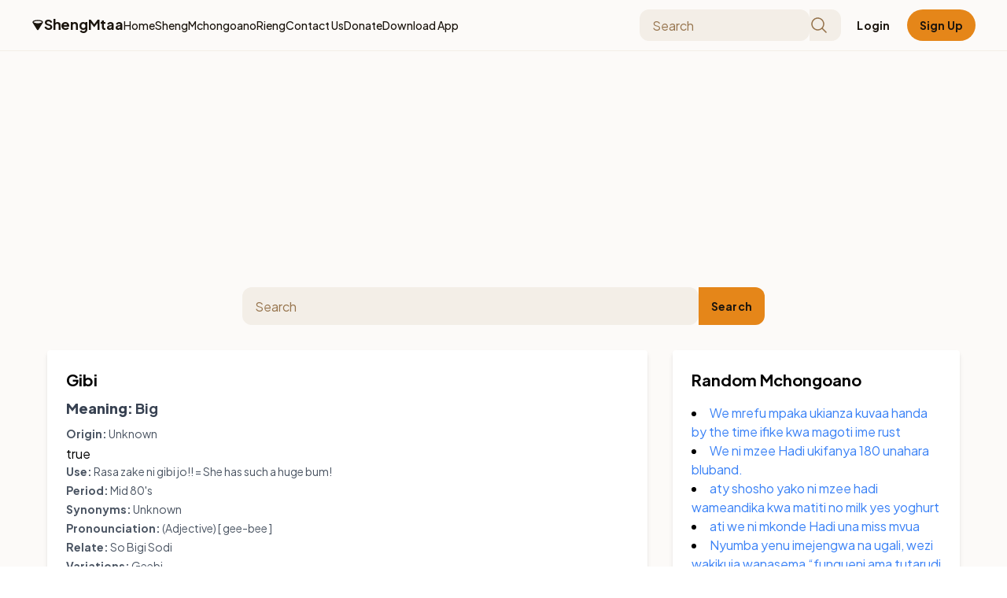

--- FILE ---
content_type: text/html; charset=utf-8
request_url: http://www.shengmtaa.com/shengs/gibi
body_size: 7167
content:
<!DOCTYPE html>
<html lang="en">
<head>
  <title>Gibi</title>
  <meta name="description" content="Big">
  <meta http-equiv="content-language" content="en-us">
  <meta name="viewport" content="width=device-width, initial-scale=1">

  <meta name="csrf-param" content="authenticity_token" />
<meta name="csrf-token" content="lqirvNVDCZzWd_rOn2e9h1CrxYEvNwNX2kOybGovek1qGhK--H1aYDKJeDch8HboWWFiZ-QmhRbWL36DA5BpnQ" />
  
  <link rel="stylesheet" href="/assets/application-859ff939.css" data-turbo-track="reload" />
  <script src="/assets/application-50cc1c82.js" type="module" data-turbo-track="reload"></script>
  <meta name="viewport" content="width=device-width, initial-scale=1">
  <link rel="preconnect" href="https://fonts.gstatic.com/" crossorigin="" />
  <link
    rel="stylesheet"
    as="style"
    onload="this.rel='stylesheet'"
    href="https://fonts.googleapis.com/css2?display=swap&amp;family=Noto+Sans%3Awght%40400%3B500%3B700%3B900&amp;family=Plus+Jakarta+Sans%3Awght%40400%3B500%3B700%3B800"
    />
  <link rel="icon" type="image/x-icon" href="data:image/x-icon;base64," />

  <script src="https://cdn.tailwindcss.com?plugins=forms,container-queries"></script>

  <!-- Load Splide first -->
  <script src="https://cdn.jsdelivr.net/npm/@splidejs/splide@4.1.3/dist/js/splide.min.js"></script>

  <meta property="og:title" content="Gibi">
  <meta property="og:description" content="Big">
  <meta property="og:image" content="https://www.shengmtaa.com/assets/sheng_mtaa_logo-57f8d43e.png">
  <meta property="og:url" content="https://example.com/shengs/gibi">
  <meta property="og:type" content="article">
  <meta property="og:image:width" content="">
  <meta property="og:image:height" content="">

  <meta property="twitter:card" content="">
  <meta property="twitter:title" content="Gibi">
  <meta property="twitter:description" content="Big">
  <meta property="twitter:image" content="https://www.shengmtaa.com/assets/sheng_mtaa_logo-57f8d43e.png">
  <meta property="twitter:url" content="https://example.com/shengs/gibi">
  <link rel="stylesheet" href="https://cdn.jsdelivr.net/npm/@splidejs/splide@4.1.3/dist/css/splide.min.css">
  
  <script async src="https://www.googletagmanager.com/gtag/js?id=G-YYGTZ9CG01"></script>
  <script>
      window.dataLayer = window.dataLayer || [];
      function gtag() { dataLayer.push(arguments); }
      gtag('js', new Date());
      gtag('config', 'G-YYGTZ9CG01');
  </script>

  <script async src="https://pagead2.googlesyndication.com/pagead/js/adsbygoogle.js"
          data-ad-client="ca-pub-7584137573418930"></script>
</head>

<body class="font-sans antialiased">
<div class="relative flex size-full min-h-screen flex-col bg-[#fcfaf8] group/design-root overflow-x-hidden" style='font-family: "Plus Jakarta Sans", "Noto Sans", sans-serif;'>
  <div class="layout-container flex h-full grow flex-col">
    <header class="flex items-center justify-between whitespace-nowrap border-b border-solid border-b-[#f3eee7] px-5 py-3 lg:px-10">
      <div class="flex items-center gap-4 lg:gap-8">
        <div class="flex items-center gap-4 text-[#1b150e]">
          <div class="size-4 hidden:sm">
            <svg viewBox="0 0 48 48" fill="none" xmlns="http://www.w3.org/2000/svg">
              <path
                d="M13.8261 17.4264C16.7203 18.1174 20.2244 18.5217 24 18.5217C27.7756 18.5217 31.2797 18.1174 34.1739 17.4264C36.9144 16.7722 39.9967 15.2331 41.3563 14.1648L24.8486 40.6391C24.4571 41.267 23.5429 41.267 23.1514 40.6391L6.64374 14.1648C8.00331 15.2331 11.0856 16.7722 13.8261 17.4264Z"
                fill="currentColor"
              ></path>
              <path
                fill-rule="evenodd"
                clip-rule="evenodd"
                d="M39.998 12.236C39.9944 12.2537 39.9875 12.2845 39.9748 12.3294C39.9436 12.4399 39.8949 12.5741 39.8346 12.7175C39.8168 12.7597 39.7989 12.8007 39.7813 12.8398C38.5103 13.7113 35.9788 14.9393 33.7095 15.4811C30.9875 16.131 27.6413 16.5217 24 16.5217C20.3587 16.5217 17.0125 16.131 14.2905 15.4811C12.0012 14.9346 9.44505 13.6897 8.18538 12.8168C8.17384 12.7925 8.16216 12.767 8.15052 12.7408C8.09919 12.6249 8.05721 12.5114 8.02977 12.411C8.00356 12.3152 8.00039 12.2667 8.00004 12.2612C8.00004 12.261 8 12.2607 8.00004 12.2612C8.00004 12.2359 8.0104 11.9233 8.68485 11.3686C9.34546 10.8254 10.4222 10.2469 11.9291 9.72276C14.9242 8.68098 19.1919 8 24 8C28.8081 8 33.0758 8.68098 36.0709 9.72276C37.5778 10.2469 38.6545 10.8254 39.3151 11.3686C39.9006 11.8501 39.9857 12.1489 39.998 12.236ZM4.95178 15.2312L21.4543 41.6973C22.6288 43.5809 25.3712 43.5809 26.5457 41.6973L43.0534 15.223C43.0709 15.1948 43.0878 15.1662 43.104 15.1371L41.3563 14.1648C43.104 15.1371 43.1038 15.1374 43.104 15.1371L43.1051 15.135L43.1065 15.1325L43.1101 15.1261L43.1199 15.1082C43.1276 15.094 43.1377 15.0754 43.1497 15.0527C43.1738 15.0075 43.2062 14.9455 43.244 14.8701C43.319 14.7208 43.4196 14.511 43.5217 14.2683C43.6901 13.8679 44 13.0689 44 12.2609C44 10.5573 43.003 9.22254 41.8558 8.2791C40.6947 7.32427 39.1354 6.55361 37.385 5.94477C33.8654 4.72057 29.133 4 24 4C18.867 4 14.1346 4.72057 10.615 5.94478C8.86463 6.55361 7.30529 7.32428 6.14419 8.27911C4.99695 9.22255 3.99999 10.5573 3.99999 12.2609C3.99999 13.1275 4.29264 13.9078 4.49321 14.3607C4.60375 14.6102 4.71348 14.8196 4.79687 14.9689C4.83898 15.0444 4.87547 15.1065 4.9035 15.1529C4.91754 15.1762 4.92954 15.1957 4.93916 15.2111L4.94662 15.223L4.95178 15.2312ZM35.9868 18.996L24 38.22L12.0131 18.996C12.4661 19.1391 12.9179 19.2658 13.3617 19.3718C16.4281 20.1039 20.0901 20.5217 24 20.5217C27.9099 20.5217 31.5719 20.1039 34.6383 19.3718C35.082 19.2658 35.5339 19.1391 35.9868 18.996Z"
                fill="currentColor"
              ></path>
            </svg>
          </div>
          <h2><a class="text-[#1b150e] text-lg font-bold leading-tight tracking-[-0.015em]" href="/">ShengMtaa</a></h2>
        </div>
        <div class="hidden lg:flex items-center gap-9" id="navbar-links">
          <a class="text-[#1b150e] text-sm font-medium leading-normal" href="/">Home</a>
          <a class="text-[#1b150e] text-sm font-medium leading-normal" href="/shengs">Sheng</a>
          <a class="text-[#1b150e] text-sm font-medium leading-normal" href="/mchongoanos">Mchongoano</a>
          <a class="text-[#1b150e] text-sm font-medium leading-normal" href="/riengs">Rieng</a>
          <!---
          <a class="text-[#1b150e] text-sm font-medium leading-normal" href="/products">Shop</a>
          <a class="text-[#1b150e] text-sm font-medium leading-normal" href="/cart">View Cart</a>
          -->
          <a class="text-[#1b150e] text-sm font-medium leading-normal" href="/contact-us">Contact Us</a>
          <a class="text-[#1b150e] text-sm font-medium leading-normal" href="/donate">Donate</a>
          <a class="text-[#1b150e] text-sm font-medium leading-normal" href="/download">Download App</a>
        </div>
      </div>
      <form class="hidden flex-grow justify-end gap-4 lg:flex" action="/search" accept-charset="UTF-8" method="get">
          <label class="flex flex-col min-w-40 !h-10 max-w-64">
            <div class="flex w-full flex-1 items-stretch rounded-xl h-full">
              <input placeholder="Search" class="form-input flex w-full min-w-0 flex-1 resize-none overflow-hidden rounded-xl text-[#1b150e] focus:outline-0 focus:ring-0 border-none bg-[#f3eee7] focus:border-none h-full placeholder:text-[#97754e] px-4 text-base font-normal leading-normal" type="text" name="q" id="q" />
              <input type="submit" name="commit" value="Save " class="hidden" data-disable-with="Save " />
              <button type="submit" class="text-[#97754e] flex border-none bg-[#f3eee7] items-center justify-center pr-4 rounded-r-xl border-l-0">
                <svg xmlns="http://www.w3.org/2000/svg" width="24px" height="24px" fill="currentColor" viewBox="0 0 256 256">
                  <path
                    d="M229.66,218.34l-50.07-50.06a88.11,88.11,0,1,0-11.31,11.31l50.06,50.07a8,8,0,0,0,11.32-11.32ZM40,112a72,72,0,1,1,72,72A72.08,72.08,0,0,1,40,112Z"
                  ></path>
                </svg>
              </button>
            </div>
          </label>
</form>        <div class="lg:hidden">
          <button id="mobile-menu-button" class="flex items-center px-3 py-2 my-2 border rounded text-[#1b150e] border-[#1b150e] hover:text-[#e58619] hover:border-[#e58619]">
            <svg class="fill-current h-3 w-3" viewBox="0 0 20 20" xmlns="http://www.w3.org/2000/svg"><title>Menu</title><path d="M0 3h20v2H0V3zm0 6h20v2H0V9zm0 6h20v2H0v-2z"/></svg>
          </button>
        </div>
        <div class="hidden lg:flex items-center gap-4">
            <a class="flex min-w-[84px] max-w-[480px] cursor-pointer items-center justify-center overflow-hidden rounded-full h-10 px-4 text-[#1b150e] text-sm font-bold leading-normal tracking-[0.015em]" href="/login">Login</a>
            <a class="flex min-w-[84px] max-w-[480px] cursor-pointer items-center justify-center overflow-hidden rounded-full h-10 px-4 bg-[#e58619] text-[#1b150e] text-sm font-bold leading-normal tracking-[0.015em]" href="/register/sign_up">Sign Up</a>
        </div>
    </header>
    <div id="mobile-menu" class="lg:hidden px-5 hidden flex-col items-center gap-4 py-4 border-b border-solid border-b-[#f3eee7]">
      <div class="flex w-full items-center justify-between gap-4">
        <form class="flex flex-1 justify-end gap-4" action="/search" accept-charset="UTF-8" method="get">
          <label class="flex flex-col min-w-40 !h-10 max-w-64">
            <div class="flex w-full flex-1 items-stretch rounded-xl h-full">
              <input placeholder="Search" class="form-input flex w-full min-w-0 flex-1 resize-none overflow-hidden rounded-xl text-[#1b150e] focus:outline-0 focus:ring-0 border-none bg-[#f3eee7] focus:border-none h-full placeholder:text-[#97754e] px-4 text-base font-normal leading-normal" type="text" name="q" id="q" />
              <input type="submit" name="commit" value="Save " class="hidden" data-disable-with="Save " />
              <button type="submit" class="text-[#97754e] flex border-none bg-[#f3eee7] items-center justify-center pr-4 rounded-r-xl border-l-0">
                <svg xmlns="http://www.w3.org/2000/svg" width="24px" height="24px" fill="currentColor" viewBox="0 0 256 256">
                  <path
                    d="M229.66,218.34l-50.07-50.06a88.11,88.11,0,1,0-11.31,11.31l50.06,50.07a8,8,0,0,0,11.32-11.32ZM40,112a72,72,0,1,1,72,72A72.08,72.08,0,0,1,40,112Z"
                  ></path>
                </svg>
              </button>
            </div>
          </label>
</form>      </div>
      <a class="flex py-2 text-[#1b150e] text-sm font-medium leading-normal" href="/">Home</a>
      <a class="flex py-2 text-[#1b150e] text-sm font-medium leading-normal" href="/shengs">Sheng</a>
      <a class="flex py-2 text-[#1b150e] text-sm font-medium leading-normal" href="/mchongoanos">Mchongoano</a>
      <a class="flex py-2 text-[#1b150e] text-sm font-medium leading-normal" href="/riengs">Rieng</a>
      <!--
      <a class="flex py-2 text-[#1b150e] text-sm font-medium leading-normal" href="/products">Shop</a>
      <a class="flex py-2 text-[#1b150e] text-sm font-medium leading-normal" href="/cart">View Cart</a>
      -->
      <a class="flex py-2 text-[#1b150e] text-sm font-medium leading-normal" href="/contact-us">Contact Us</a>
      <a class="flex py-2 text-[#1b150e] text-sm font-medium leading-normal" href="/donate">Donate</a>
      <a class="flex py-2 text-[#1b150e] text-sm font-medium leading-normal" href="/download">Download App</a>
      <div class="flex w-full items-center justify-between gap-4">
          <a class="flex py-2 text-[#1b150e] text-sm font-medium leading-normal" href="/login">Login</a>
          <a class="flex py-2 text-[#1b150e] text-sm font-medium leading-normal" href="/register/sign_up">Sign Up</a>
      </div>
      </div>
    </div>
    <div class="flex justify-center">
      <div class="flex max-w-full flex-1 flex-col px-5 lg:max-w-[1200px]">
        


<div class="flex flex-wrap -mx-4">
  <div class="w-full px-4 mb-3 w-7/10 mx-auto">
    <p id="notice" class="text-green-500"></p>
    <div class="px-4 mb-5 w-3/5 mx-auto">
      <form class="flex flex-1 justify-center gap-4" action="/search" accept-charset="UTF-8" method="get">
  <label class="flex flex-col w-full !h-12">
    <div class="flex w-full flex-1 items-stretch rounded-xl h-full">
      <input placeholder="Search" class="form-input flex w-full min-w-0 flex-1 resize-none overflow-hidden rounded-xl text-[#1b150e] focus:outline-0 focus:ring-0 border-none bg-[#f3eee7] focus:border-none h-full placeholder:text-[#97754e] px-4 text-base font-normal leading-normal" type="text" name="q" id="q" />
      <input value="sheng" autocomplete="off" type="hidden" name="model" id="model" />
      <input type="submit" name="commit" value="Save " class="hidden" data-disable-with="Save " />
      <button type="submit" class="text-[#1b150e] flex border-none bg-[#e58619] items-center justify-center px-4 rounded-r-xl border-l-0">
        <p class="text-sm font-bold leading-normal tracking-[0.015em]">Search</p>
      </button>
    </div>
  </label>
</form>
    </div>
  </div>
</div>

<div class="flex flex-wrap -mx-4">
  <div class="w-full md:w-2/3 px-4">
    <div class="bg-white shadow-md rounded p-6">
      <h3 class="text-xl font-bold mb-2">Gibi</h3>
      <h6 class="text-lg font-semibold text-gray-700 mb-2"><strong>Meaning: </strong>Big</h6>

      <p class="text-gray-600 text-sm mb-1"><strong>Origin: </strong>Unknown</p>

      true

      <p class="text-gray-600 text-sm mb-1"><strong>Use: </strong>Rasa zake ni gibi jo!! = She has such a huge bum!</p>

      <p class="text-gray-600 text-sm mb-1"><strong>Period: </strong>Mid 80&#39;s</p>

      <p class="text-gray-600 text-sm mb-1"><strong>Synonyms: </strong>
          Unknown
      </p>
        <p class="text-gray-600 text-sm mb-1"><strong>Pronounciation: </strong> (Adjective) [ gee-bee ] </p>

      <p class="text-gray-600 text-sm mb-1"><strong>Relate: </strong>So  Bigi  Sodi</p>

      <p class="text-gray-600 text-sm mb-1"><strong>Variations: </strong>Geebi,</p>

      <p class="text-gray-600 text-sm mb-1"><strong>History: </strong>Reverse Sheng for bigi taken from English Big</p>

      <!--<p><strong>Views</strong> </p>-->
      <p class="text-gray-600 text-sm mb-4"><strong>Likes: </strong>0</p>
      
      
      <button onclick="sharePage('Gibi', 'Gibi - Big', 'https://example.com/shengs/gibi')" class="text-blue-500 hover:underline">Share</button>
      <a class="text-blue-500 hover:underline ml-4" href="/shengs">Back</a>

      <div class="mt-8">
        <h4 class="text-xl font-bold mb-4">Comments</h4>
          <p>No comments yet. Be the first to comment!</p>

        <div class="mt-6">
            <p class="text-gray-600">Please <a class="text-blue-500 hover:underline" href="/login">sign in</a> to leave a comment.</p>
        </div>
      </div>
    </div>
  </div>

  <div class="w-full md:w-1/3 px-4 mt-8 md:mt-0">
    <div class="bg-white shadow-md rounded p-6">
      <h4 class="text-xl font-bold mb-4">Random Mchongoano</h4>
      <ul class="list-disc list-inside">
          <li><a class="text-blue-500 hover:underline" href="/mchongoanos/91">We mrefu mpaka ukianza kuvaa handa by the time ifike kwa magoti ime rust</a></li>
          <li><a class="text-blue-500 hover:underline" href="/mchongoanos/180">We ni mzee Hadi ukifanya 180 unahara bluband.</a></li>
          <li><a class="text-blue-500 hover:underline" href="/mchongoanos/223">aty shosho yako ni mzee hadi wameandika kwa matiti no milk yes yoghurt</a></li>
          <li><a class="text-blue-500 hover:underline" href="/mchongoanos/222">ati we ni mkonde Hadi una miss mvua </a></li>
          <li><a class="text-blue-500 hover:underline" href="/mchongoanos/30">Nyumba yenu imejengwa na ugali, wezi wakikuja wanasema “fungueni ama tutarudi na sukuma”</a></li>
      </ul>
    </div>
  </div>
</div>
<div class="flex flex-wrap -mx-4">
  <div class="w-full">
    <div class="container mx-auto px-4 py-8">
        <turbo-frame id="product_widget" src="/home/product_widget"></turbo-frame>
    </div>
  </div>
</div>
<script>
  function sharePage(title, text, url) {
    if (navigator.share) {
      navigator.share({
        title: title,
        text: text,
        url: url
      }).then(() => {
        console.log('Thanks for sharing!');
      }).catch(console.error);
    } else {
      const whatsappText = encodeURIComponent(title + " - " + text + " " + url);
      window.open("https://wa.me/254747206415?text=" + whatsappText, "_blank");
    }
  }
</script>
      </div>
    </div>
    <footer class="flex justify-center">
      <div class="flex flex-wrap -mx-4">
        <div class="w-full px-4">
          <script async src="https://pagead2.googlesyndication.com/pagead/js/adsbygoogle.js"></script>
          <!-- Sheng Mtaa Leaderboard -->
          <ins class="adsbygoogle" style="display:block" data-ad-client="ca-pub-7584137573418930"
               data-ad-slot="6760469728" data-ad-format="auto" data-full-width-responsive="true"></ins>
          <script>
              (adsbygoogle = window.adsbygoogle || []).push({});
          </script>
        </div>
      </div>
      <div class="flex max-w-[960px] flex-1 flex-col px-5">
        <div class="flex flex-col gap-6 px-5 py-10 text-center @container">
          <div class="flex flex-wrap items-center justify-center gap-6 @[480px]:flex-row @[480px]:justify-around">
            <a class="text-[#97754e] text-base font-normal leading-normal min-w-35" href="/about">About Us</a>
            <a class="text-[#97754e] text-base font-normal leading-normal min-w-35" href="/terms">Terms of Service</a>
            <a class="text-[#97754e] text-base font-normal leading-normal min-w-35" href="/privacy">Privacy Policy</a>
            <a class="text-[#97754e] text-base font-normal leading-normal min-w-35" href="/contact-us">Contact Us</a>
            <a class="text-[#97754e] text-base font-normal leading-normal min-w-35" href="/donate">Donate</a>
            <a class="text-[#97754e] text-base font-normal leading-normal min-w-35" href="/download">Download App</a>
          </div>
          <div class="flex flex-wrap justify-center gap-4">
            <a href="https://twitter.com/shengmtaa?ref_src=twsrc%5Etfw" target="_blank">
              <div class="text-[#97754e]" data-icon="TwitterLogo" data-size="24px" data-weight="regular">
                <svg xmlns="http://www.w3.org/2000/svg" width="24px" height="24px" fill="currentColor" viewBox="0 0 256 256">
                  <path
                    d="M247.39,68.94A8,8,0,0,0,240,64H209.57A48.66,48.66,0,0,0,168.1,40a46.91,46.91,0,0,0-33.75,13.7A47.9,47.9,0,0,0,120,88v6.09C79.74,83.47,46.81,50.72,46.46,50.37a8,8,0,0,0-13.65,4.92c-4.31,47.79,9.57,79.77,22,98.18a110.93,110.93,0,0,0,21.88,24.2c-15.23,17.53-39.21,26.74-39.47,26.84a8,8,0,0,0-3.85,11.93c.75,1.12,3.75,5.05,11.08,8.72C53.51,229.7,65.48,232,80,232c70.67,0,129.72-54.42,135.75-124.44l29.91-29.9A8,8,0,0,0,247.39,68.94Zm-45,29.41a8,8,0,0,0-2.32,5.14C196,166.58,143.28,216,80,216c-10.56,0-18-1.4-23.22-3.08,11.51-6.25,27.56-17,37.88-32.48A8,8,0,0,0,92,169.08c-.47-.27-43.91-26.34-44-96,16,13,45.25,33.17,78.67,38.79A8,8,0,0,0,136,104V88a32,32,0,0,1,9.6-22.92A30.94,30.94,0,0,1,167.9,56c12.66.16,24.49,7.88,29.44,19.21A8,8,0,0,0,204.67,80h16Z"
                  ></path>
                </svg>
              </div>
            </a>
            <a href="https://www.instagram.com/shengmtaa/" target="_blank">
              <div class="text-[#97754e]" data-icon="InstagramLogo" data-size="24px" data-weight="regular">
                <svg xmlns="http://www.w3.org/2000/svg" width="24px" height="24px" fill="currentColor" viewBox="0 0 256 256">
                  <path
                    d="M128,80a48,48,0,1,0,48,48A48.05,48.05,0,0,0,128,80Zm0,80a32,32,0,1,1,32-32A32,32,0,0,1,128,160ZM176,24H80A56.06,56.06,0,0,0,24,80v96a56.06,56.06,0,0,0,56,56h96a56.06,56.06,0,0,0,56-56V80A56.06,56.06,0,0,0,176,24Zm40,152a40,40,0,0,1-40,40H80a40,40,0,0,1-40-40V80A40,40,0,0,1,80,40h96a40,40,0,0,1,40,40ZM192,76a12,12,0,1,1-12-12A12,12,0,0,1,192,76Z"
                  ></path>
                </svg>
              </div>
            </a>
            <a href="https://www.facebook.com/shengmtaa" target="_blank">
              <div class="text-[#97754e]" data-icon="FacebookLogo" data-size="24px" data-weight="regular">
                <svg xmlns="http://www.w3.org/2000/svg" width="24px" height="24px" fill="currentColor" viewBox="0 0 256 256">
                  <path
                    d="M128,24A104,104,0,1,0,232,128,104.11,104.11,0,0,0,128,24Zm8,191.63V152h24a8,8,0,0,0,0-16H136V112a16,16,0,0,1,16-16h16a8,8,0,0,0,0-16H152a32,32,0,0,0-32,32v24H96a8,8,0,0,0,0,16h24v63.63a88,88,0,1,1,16,0Z"
                  ></path>
                </svg>
              </div>
            </a>
            <a href="https://www.threads.net/@shengmtaa" target="_blank">
              <div class="text-[#97754e]" data-icon="ThreadsLogo" data-size="24px" data-weight="regular">
                <svg xmlns="http://www.w3.org/2000/svg" width="24px" height="24px" fill="currentColor" viewBox="0 0 256 256">
                  <path
                    d="M128,24A104,104,0,1,0,232,128,104.11,104.11,0,0,0,128,24Zm40,152H88a8,8,0,0,1,0-16h80a8,8,0,0,1,0,16Zm0-40H88a8,8,0,0,1,0-16h80a8,8,0,0,1,0,16Zm0-40H88a8,8,0,0,1,0-16h80a8,8,0,0,1,0,16Z"
                  ></path>
                </svg>
              </div>
            </a>
            <a href="https://wa.me/254728271202" target="_blank">
              <div class="text-[#97754e]" data-icon="WhatsappLogo" data-size="24px" data-weight="regular">
                <svg xmlns="http://www.w3.org/2000/svg" width="24px" height="24px" fill="currentColor" viewBox="0 0 256 256">
                  <path
                    d="M187.58,144.84l-32-16a8,8,0,0,0-8,.5l-14.69,9.8a40.55,40.55,0,0,1-16-16l9.8-14.69a8,8,0,0,0,.5-8l-16-32A8,8,0,0,0,104,64a40,40,0,0,0-40,40,88.1,88.1,0,0,0,88,88,40,40,0,0,0,40-40A8,8,0,0,0,187.58,144.84ZM152,176a72.08,72.08,0,0,1-72-72A24,24,0,0,1,99.29,80.46l11.48,23L101,118a8,8,0,0,0-.73,7.51,56.47,56.47,0,0,0,30.15,30.15A8,8,0,0,0,138,155l14.61-9.74,23,11.48A24,24,0,0,1,152,176ZM128,24A104,104,0,0,0,36.18,176.88L24.83,210.93a16,16,0,0,0,20.24,20.24l34.05-11.35A104,104,0,1,0,128,24Zm0,192a87.87,87.87,0,0,1-44.06-11.81,8,8,0,0,0-6.54-.67L40,216,52.47,178.6a8,8,0,0,0-.66-6.54A88,88,0,1,1,128,216Z"
                  ></path>
                </svg>
              </div>
            </a>
          </div>
          <p class="text-[#97754e] text-base font-normal leading-normal">&copy; 2026 Vital Digital Media. All rights reserved.</p>
        </div>
      </div>
    </footer>
  </div>
</div>
    <script>
      document.addEventListener('turbo:frame-load', function () {
          var splideElement = document.querySelector('#drip-carousel');
          if (splideElement) {
              console.log('Local turbo:frame-load fired for frame:', event.target.id);
              // Destroy existing Splide instance if it exists
              if (splideElement.splide) {
                  splideElement.splide.destroy();
              }
              new Splide(splideElement, {
                  type   : 'loop',
                  perPage: 4,
                  gap    : '1rem',
                  autoplay: true,
                  breakpoints: {
                      1280: { perPage: 3 },
                      1024: { perPage: 2 },
                      640:  { perPage: 1 }
                  }
              }).mount();
          } else {
              console.log('Kamesmell', event.target.id);
          }
      });

      document.getElementById('mobile-menu-button').addEventListener('click', function() {
        var mobileMenu = document.getElementById('mobile-menu');
        if (mobileMenu.classList.contains('hidden')) {
          mobileMenu.classList.remove('hidden');
        } else {
          mobileMenu.classList.add('hidden');
        }
      });
    </script>
  <script defer src="https://static.cloudflareinsights.com/beacon.min.js/vcd15cbe7772f49c399c6a5babf22c1241717689176015" integrity="sha512-ZpsOmlRQV6y907TI0dKBHq9Md29nnaEIPlkf84rnaERnq6zvWvPUqr2ft8M1aS28oN72PdrCzSjY4U6VaAw1EQ==" data-cf-beacon='{"version":"2024.11.0","token":"c5b9cc847a5042d5ab264d7227082391","r":1,"server_timing":{"name":{"cfCacheStatus":true,"cfEdge":true,"cfExtPri":true,"cfL4":true,"cfOrigin":true,"cfSpeedBrain":true},"location_startswith":null}}' crossorigin="anonymous"></script>
</body>
</html>

--- FILE ---
content_type: text/html; charset=utf-8
request_url: https://www.google.com/recaptcha/api2/aframe
body_size: 265
content:
<!DOCTYPE HTML><html><head><meta http-equiv="content-type" content="text/html; charset=UTF-8"></head><body><script nonce="BNSREaiM6dFe0OUee-8Rtw">/** Anti-fraud and anti-abuse applications only. See google.com/recaptcha */ try{var clients={'sodar':'https://pagead2.googlesyndication.com/pagead/sodar?'};window.addEventListener("message",function(a){try{if(a.source===window.parent){var b=JSON.parse(a.data);var c=clients[b['id']];if(c){var d=document.createElement('img');d.src=c+b['params']+'&rc='+(localStorage.getItem("rc::a")?sessionStorage.getItem("rc::b"):"");window.document.body.appendChild(d);sessionStorage.setItem("rc::e",parseInt(sessionStorage.getItem("rc::e")||0)+1);localStorage.setItem("rc::h",'1769142743107');}}}catch(b){}});window.parent.postMessage("_grecaptcha_ready", "*");}catch(b){}</script></body></html>